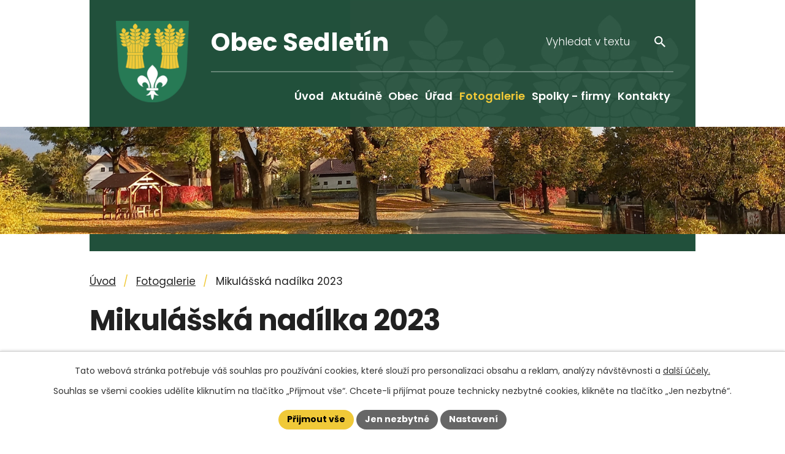

--- FILE ---
content_type: text/html; charset=utf-8
request_url: https://www.sedletin.cz/fotogalerie/mikulasska-nadilka-2023
body_size: 8911
content:
<!DOCTYPE html>
<html lang="cs" data-lang-system="cs">
	<head>



		<!--[if IE]><meta http-equiv="X-UA-Compatible" content="IE=EDGE"><![endif]-->
			<meta name="viewport" content="width=device-width, initial-scale=1, user-scalable=yes">
			<meta http-equiv="content-type" content="text/html; charset=utf-8" />
			<meta name="robots" content="index,follow" />
			<meta name="author" content="Antee s.r.o." />
			<meta name="description" content="Mikuláš 5. 12. 2023
I letos tradičně proběhla v Sedletíně a ve Veselé mikulášská nadílka. Tentokrát čekalo na Mikuláše, andílka a čerty 17 zastávek u celkem 29 dětí. Čertíci připomněli dětem drobné prohřešky, ale andílek to vždy spravil dobrými vlastnostmi a skutky našich dětiček. A pro každé hodné dítko, které mělo připravenou básničku nebo písničku měli přichystaný balíček se sladkostmi a ovocem. Pro rodiče, pro jistotu, kdyby někdy bylo potřeba i pekelnou metličku. Naštěstí v našich obcích máme samé šikovné a hodné děti, do pytle tak nemuselo žádné z nich a čerti byli opět bez práce. Tímto Mikulášovi a jeho družině děkujeme a budeme se těšit příští rok.
Zadinová Hana" />
			<meta name="keywords" content="Obec, Sedletín, Havlíčkův Brod" />
			<meta name="viewport" content="width=device-width, initial-scale=1, user-scalable=yes" />
			<meta property="og:image" content="http://www.sedletin.cz/image.php?oid=10674209" />
<title>Mikulášská nadílka 2023 | Obec Sedletín, okres Havlíčkův Brod</title>

		<link rel="stylesheet" type="text/css" href="https://cdn.antee.cz/jqueryui/1.8.20/css/smoothness/jquery-ui-1.8.20.custom.css?v=2" integrity="sha384-969tZdZyQm28oZBJc3HnOkX55bRgehf7P93uV7yHLjvpg/EMn7cdRjNDiJ3kYzs4" crossorigin="anonymous" />
		<link rel="stylesheet" type="text/css" href="/style.php?nid=R01D&amp;ver=1768399196" />
		<link rel="stylesheet" type="text/css" href="/css/libs.css?ver=1768399900" />
		<link rel="stylesheet" type="text/css" href="https://cdn.antee.cz/genericons/genericons/genericons.css?v=2" integrity="sha384-DVVni0eBddR2RAn0f3ykZjyh97AUIRF+05QPwYfLtPTLQu3B+ocaZm/JigaX0VKc" crossorigin="anonymous" />

		<script src="/js/jquery/jquery-3.0.0.min.js" ></script>
		<script src="/js/jquery/jquery-migrate-3.1.0.min.js" ></script>
		<script src="/js/jquery/jquery-ui.min.js" ></script>
		<script src="/js/jquery/jquery.ui.touch-punch.min.js" ></script>
		<script src="/js/libs.min.js?ver=1768399900" ></script>
		<script src="/js/ipo.min.js?ver=1768399889" ></script>
			<script src="/js/locales/cs.js?ver=1768399196" ></script>

			<script src='https://www.google.com/recaptcha/api.js?hl=cs&render=explicit' ></script>

		<link href="/uredni-deska?action=atom" type="application/atom+xml" rel="alternate" title="Úřední deska">
		<link href="/aktualne?action=atom" type="application/atom+xml" rel="alternate" title="Aktuálně">
<link rel="preconnect" href="https://fonts.googleapis.com">
<link rel="preconnect" href="https://fonts.gstatic.com" crossorigin>
<link href="https://fonts.googleapis.com/css2?family=Poppins:wght@300;400;600;700&amp;display=fallback" rel="stylesheet">
<link href="/image.php?nid=629&amp;oid=11006215&amp;width=32" rel="icon" type="image/png">
<link rel="shortcut icon" href="/image.php?nid=629&amp;oid=11006215&amp;width=32">
<script>
ipo.api.live('body', function (el) {
//posun patičky
$(el).find("#ipocopyright").insertAfter("#ipocontainer");
//backlink
$(el).find(".backlink, .destination > p > a, .event > a").addClass("action-button");
//fulltext
$(el).find(".elasticSearchForm").appendTo(".header-kontakt > .header-fulltext");
//přejmenování placeholderu
$(el).find(".elasticSearchForm input[type=text]").attr("placeholder", "Vyhledat v textu");
//oprava rozměrů fotek
var getMeta = (url, cb) => {
const img = new Image();
img.onload = () => cb(null, img);
img.onerror = (err) => cb(err);
img.src = url;
};
$("img[data-id='automatic-dimension']").each(function( index, es ) {
getMeta($(this).attr("src"), (err, img) => {
$(this).attr("width", img.naturalWidth);
$(this).attr("height", img.naturalHeight);
});
});
//oprava lazyloading
$("img:not(.not-loaded)").each(function( index, es ) {
if( !$(this).is('[loading]').length ){
$(this).attr("loading", "lazy");
var src = $(this).attr("src");
$(this).attr("data-src", src);
}
});
//galerie
$(el).find(".gallery .matrix > li").each(function( index, es ) {
if( $(es).find("div > a img").length )
{
var productImage = $(es).find("div > a img").attr("src");
$(es).find("div > a img").attr("data-imageUrl", productImage);
var productAttribute = $(es).find("div > a img").attr("data-imageUrl");
var productResult = productAttribute.split("&width")[0];
$(es).find("div > a > img").attr("src", productResult);
$(es).find("div > a > img").attr("data-src", productResult);
}
else
{
var link_product = $(es).find(".title > a").attr("href");
$(es).addClass("not-image");
$(es).find("div > h2").after('<a href="'+link_product+'"></\a>');
}
var link_product = $(es).find(".title > a").attr("href");
var title_product = $(es).find(".title").attr("title");
$(es).find(".title a").text(title_product);
$(es).append("<a class='link__wrapper' href='"+link_product+"'><\/a>");
if( $("html[lang='cs']").length ){
$(es).append('<span class="vstup">Vstoupit do alba <svg xmlns="http://www.w3.org/2000/svg" version="1.1" x="0" y="0" width="6" height="10" viewBox="0 0 6 10" xml:space="preserve" enable-background="new 0 0 6 10"><path d="m1.7 9.7 4-4c.2-.2.3-.5.3-.7a1 1 0 0 0-.3-.7l-4-4A1 1 0 0 0 .3.3c-.4.4-.4.9 0 1.4L3.6 5 .3 8.4c-.4.5-.4 1 0 1.4.4.3 1.1.3 1.4-.1z" fill="#d6bea9"/>\span>');
}
if( $("html[lang='en']").length ){
$(es).append('<span class="vstup">Enter the album <svg xmlns="http://www.w3.org/2000/svg" version="1.1" x="0" y="0" width="6" height="10" viewBox="0 0 6 10" xml:space="preserve" enable-background="new 0 0 6 10"><path d="m1.7 9.7 4-4c.2-.2.3-.5.3-.7a1 1 0 0 0-.3-.7l-4-4A1 1 0 0 0 .3.3c-.4.4-.4.9 0 1.4L3.6 5 .3 8.4c-.4.5-.4 1 0 1.4.4.3 1.1.3 1.4-.1z" fill="#d6bea9"/>\span>');
}
if( $("html[lang='de']").length ){
$(es).append('<span class="vstup">Eintreten <svg xmlns="http://www.w3.org/2000/svg" version="1.1" x="0" y="0" width="6" height="10" viewBox="0 0 6 10" xml:space="preserve" enable-background="new 0 0 6 10"><path d="m1.7 9.7 4-4c.2-.2.3-.5.3-.7a1 1 0 0 0-.3-.7l-4-4A1 1 0 0 0 .3.3c-.4.4-.4.9 0 1.4L3.6 5 .3 8.4c-.4.5-.4 1 0 1.4.4.3 1.1.3 1.4-.1z" fill="#d6bea9"/>\span>');
}
$(es).find("> div > *").unwrap();
});
if( $(el).find(".images > div").length && !$(el).find(".catalog.view-itemDetail").length )
{
$(el).find(".images > div").each(function( index, es ) {
var productImage = $(es).find(".image-inner-wrapper a.image-detail img").attr("data-src");
var productResult = productImage.split("&width")[0];
$(es).find(".image-inner-wrapper a.image-detail img").attr("data-src", productResult);
});
}
else
{
$(el).find(".images > div").each(function( index, es ) {
var productImage = $(es).find(".image-inner-wrapper a.image-detail img").attr("src");
var productResult = productImage.split("&width")[0];
$(es).find(".image-inner-wrapper a.image-detail img").attr("src", productResult);
});
}
//odstranění &width
if( $(el).find(".articles > .article").length ){
$(el).find(".articles > .article").each(function( index, es ) {
if( $(es).find("a:not(.morelink) img").length ){
var productImage = $(es).find("a:not(.morelink) img").attr("data-src");
var productResult = productImage.split("&width")[0];
$(es).find("a:not(.morelink) img").attr("data-src", productResult);
}
});
}
//funkce pro zobrazování, skrývání vyhledávání a ovládání na desktopu
$(el).find(".elasticSearchForm input[type='text']").on("click change focus", function() {
if ( $(this).val() )
{
$(el).find(".elasticSearchForm").addClass("active");
}
else
{
$(el).find(".elasticSearchForm").removeClass("active");
}
});
//funkce na přidání posuvníku
function displayWhisperer()
{
if( !$(".elasticSearch-autocompleteResult").is(':empty')  )
{
$("body").addClass("apply-scroll");
}
else
{
$("body").removeClass("apply-scroll");
}
}
$(".elasticSearchForm input[type='text']").keyup(function() {
$.ajax({
type: "POST",
data: 'keyword=' + $(this).val(),
beforeSend: function() {
displayWhisperer();
},
success: function(data) {
displayWhisperer();
}
});
});
});
//funkce pro zobrazování a skrývání vyhledávání
ipo.api.live(".header-fulltext > a", function(el){
var ikonaLupa = $(el).find(".ikona-lupa");
$(el).click(function(e) {
e.preventDefault();
$(this).toggleClass("search-active");
$("body").toggleClass("search-active");
if($(this).hasClass("search-active"))
{
$(ikonaLupa).text('X');
$(ikonaLupa).attr("title","Zavřít vyhledávání");
}
else
{
$(this).removeClass("search-active");
$("body").removeClass("search-active");
if( $("body").hasClass("apply-scroll") )
{
$("body").removeClass("apply-scroll");
}
$(ikonaLupa).attr("title","Otevřít vyhledávání");
$(".elasticSearchForm input[type=text]").val("");
}
$(".elasticSearchForm input[type=text]").focus();
});
});
//označení položek, které mají submenu
ipo.api.live('#ipotopmenu ul.topmenulevel1 li.topmenuitem1', function (el) {
var submenu = $(el).find("ul.topmenulevel2");
if (window.innerWidth <= 1024) {
if (submenu.length) {
$(el).addClass("hasSubmenu");
$(el).find("> a").after("<span class='open-submenu' />");
}
}
});
//wrapnutí spanu do poležek první úrovně
ipo.api.live('#ipotopmenu ul.topmenulevel1 li.topmenuitem1 > a', function (el) {
if (window.innerWidth <= 1024) {
$(el).wrapInner("<span>");
}
});
//rozbaleni menu
$(function () {
if (window.innerWidth <= 1024) {
$(".topmenulevel1 > li.hasSubmenu").each(function (index, es) {
if ($(es).hasClass("active")) {
$(".topmenulevel1 > li.hasSubmenu.active ul.topmenulevel2").css("display", "block");
$(".topmenulevel1 > li.hasSubmenu.active .open-submenu").addClass("see-more");
}
$(es).find(".open-submenu").click(function (e) {
if ($(es).hasClass("active") && $(this).hasClass("see-more")) {
$(this).removeClass("see-more");
$(es).find("ul.topmenulevel2").css("display", "none");
} else {
$(this).toggleClass("see-more");
if ($(this).hasClass("see-more")) {
$("ul.topmenulevel2").css("display", "none");
$(this).next("ul.topmenulevel2").css("display", "block");
$(".topmenulevel1 > li > a").removeClass("see-more");
$(this).addClass("see-more");
} else {
$(this).removeClass("see-more");
$(this).next("ul.topmenulevel2").css("display", "none");
}
}
});
});
}
});
</script>





<link rel="preload" href="/image.php?nid=629&amp;oid=11006262" as="image">
<meta name="format-detection" content="telephone=no">
	</head>

	<body id="page5436275" class="subpage5436275"
			
			data-nid="629"
			data-lid="CZ"
			data-oid="5436275"
			data-layout-pagewidth="1024"
			
			data-slideshow-timer="3"
			 data-ipo-meta-album="128"
						
				
				data-layout="responsive" data-viewport_width_responsive="1024"
			>



							<div id="snippet-cookiesConfirmation-euCookiesSnp">			<div id="cookieChoiceInfo" class="cookie-choices-info template_1">
					<p>Tato webová stránka potřebuje váš souhlas pro používání cookies, které slouží pro personalizaci obsahu a reklam, analýzy návštěvnosti a 
						<a class="cookie-button more" href="https://navody.antee.cz/cookies" target="_blank">další účely.</a>
					</p>
					<p>
						Souhlas se všemi cookies udělíte kliknutím na tlačítko „Přijmout vše“. Chcete-li přijímat pouze technicky nezbytné cookies, klikněte na tlačítko „Jen nezbytné“.
					</p>
				<div class="buttons">
					<a class="cookie-button action-button ajax" id="cookieChoiceButton" rel=”nofollow” href="/fotogalerie/mikulasska-nadilka-2023?do=cookiesConfirmation-acceptAll">Přijmout vše</a>
					<a class="cookie-button cookie-button--settings action-button ajax" rel=”nofollow” href="/fotogalerie/mikulasska-nadilka-2023?do=cookiesConfirmation-onlyNecessary">Jen nezbytné</a>
					<a class="cookie-button cookie-button--settings action-button ajax" rel=”nofollow” href="/fotogalerie/mikulasska-nadilka-2023?do=cookiesConfirmation-openSettings">Nastavení</a>
				</div>
			</div>
</div>				<div id="ipocontainer">

			<div class="menu-toggler">

				<span>Menu</span>
				<span class="genericon genericon-menu"></span>
			</div>

			<span id="back-to-top">

				<i class="fa fa-angle-up"></i>
			</span>

			<div id="ipoheader">

				<div class="header-container layout-container flex-container">
	<a href="/" class="header-logo" title="Obec Sedletín">
		<img src="/image.php?nid=629&amp;oid=11006262" width="119" height="133" alt="Obec Sedletín">
		<span>Obec <br>Sedletín</span>
	</a>
	<div class="header-kontakt">
		<div class="header-fulltext">
			<a href="#"><span title="Otevřít vyhledávání" class="ikona-lupa">Ikona</span></a>
		</div>
	</div>
</div>



<div class="header__bg header__bg--sp">
	
		 
		<div class="boxImage">
			<img src="/image.php?oid=11006759&amp;nid=629" width="2000" height="428" alt="Obec Sedletín">
		</div>
		 
		
	
</div>			</div>

			<div id="ipotopmenuwrapper">

				<div id="ipotopmenu">
<h4 class="hiddenMenu">Horní menu</h4>
<ul class="topmenulevel1"><li class="topmenuitem1 noborder" id="ipomenu10914555"><a href="/">Úvod</a></li><li class="topmenuitem1" id="ipomenu7403811"><a href="/aktualne">Aktuálně</a><ul class="topmenulevel2"><li class="topmenuitem2" id="ipomenu3124344"><a href="/akce-v-okoli">Akce v okolí</a></li><li class="topmenuitem2" id="ipomenu3124345"><a href="/turistika-v-okoli">Turistika v okolí</a></li></ul></li><li class="topmenuitem1" id="ipomenu7389376"><a href="/obec-sedletin">Obec</a><ul class="topmenulevel2"><li class="topmenuitem2" id="ipomenu18164"><a href="/obec-vesela">Místní část Veselá</a></li><li class="topmenuitem2" id="ipomenu5135133"><a href="/interaktivni-mapa">Interaktivní mapa</a></li><li class="topmenuitem2" id="ipomenu18163"><a href="/historie-obce">Historie obce</a></li><li class="topmenuitem2" id="ipomenu18158"><a href="/zajimavosti">Zajímavosti</a></li><li class="topmenuitem2" id="ipomenu3574429"><a href="/obecni-vodovod">Obecní vodovod</a></li><li class="topmenuitem2" id="ipomenu3574427"><a href="/znak-obce">Znak obce</a></li><li class="topmenuitem2" id="ipomenu4924803"><a href="/reseni-mimoradnych-a-krizovych-situaci">Řešení mimořádných a krizových situací</a></li><li class="topmenuitem2" id="ipomenu417347"><a href="/stavebni-parcely">Stavební parcely</a></li><li class="topmenuitem2" id="ipomenu6368595"><a href="/uzemni-plan">Územní plán</a></li></ul></li><li class="topmenuitem1" id="ipomenu18150"><a href="/urad">Úřad</a><ul class="topmenulevel2"><li class="topmenuitem2" id="ipomenu18151"><a href="/zakladni-informace">Základní informace</a></li><li class="topmenuitem2" id="ipomenu1653024"><a href="/uredni-deska">Úřední deska</a></li><li class="topmenuitem2" id="ipomenu18152"><a href="/popis-uradu">Popis úřadu</a></li><li class="topmenuitem2" id="ipomenu5436301"><a href="/povinne-zverejnovane-informace">Povinně zveřejňované informace</a></li><li class="topmenuitem2" id="ipomenu18153"><a href="/poskytovani-informaci-prijem-podani">Poskytování informací, příjem podání</a></li><li class="topmenuitem2" id="ipomenu18154"><a href="/vyhlasky-zakony">Vyhlášky, zákony</a></li><li class="topmenuitem2" id="ipomenu18155"><a href="/rozpocet">Rozpočet</a></li><li class="topmenuitem2" id="ipomenu18156"><a href="/elektronicka-podatelna">Elektronická podatelna</a></li><li class="topmenuitem2" id="ipomenu7303263"><a href="https://cro.justice.cz/" target="_blank">Registr oznámení</a></li><li class="topmenuitem2" id="ipomenu5436334"><a href="/verejne-zakazky">Veřejné zakázky</a></li><li class="topmenuitem2" id="ipomenu10707777"><a href="/informace-o-zpracovani-osobnich-udaju">Informace o zpracování osobních údajů</a></li></ul></li><li class="topmenuitem1 active" id="ipomenu5436275"><a href="/fotogalerie">Fotogalerie</a></li><li class="topmenuitem1" id="ipomenu5480330"><a href="/spolky-firmy">Spolky - firmy</a><ul class="topmenulevel2"><li class="topmenuitem2" id="ipomenu18165"><a href="/zakladni-skola">Základní škola</a></li><li class="topmenuitem2" id="ipomenu26904"><a href="/hasici">Hasiči</a><ul class="topmenulevel3"><li class="topmenuitem3" id="ipomenu11987294"><a href="/2025">Hasiči 2025</a></li><li class="topmenuitem3" id="ipomenu11987296"><a href="/hasici-2024">Hasiči 2024</a></li><li class="topmenuitem3" id="ipomenu11885406"><a href="/hasici-2023">Hasiči 2023</a></li><li class="topmenuitem3" id="ipomenu11885404"><a href="/hasici-2022">Hasiči 2022</a></li><li class="topmenuitem3" id="ipomenu11885400"><a href="/hasici-2021">Hasiči 2021</a></li><li class="topmenuitem3" id="ipomenu11885396"><a href="/hasici-2020">Hasiči 2020</a></li><li class="topmenuitem3" id="ipomenu11885394"><a href="/hasici-2019">Hasiči 2019</a></li><li class="topmenuitem3" id="ipomenu11885392"><a href="/hasici-2018">Hasiči 2018</a></li><li class="topmenuitem3" id="ipomenu11885389"><a href="/hasici-2017">Hasiči 2017</a></li><li class="topmenuitem3" id="ipomenu11885385"><a href="/hasici-2016">Hasiči 2016</a></li><li class="topmenuitem3" id="ipomenu11885383"><a href="/hasici-2015">Hasiči 2015</a></li><li class="topmenuitem3" id="ipomenu3908925"><a href="/hasici-2014">Hasiči 2014</a></li><li class="topmenuitem3" id="ipomenu3331853"><a href="/hasici-2013">Hasiči 2013</a></li><li class="topmenuitem3" id="ipomenu2682521"><a href="/hasici-2012">Hasiči 2012</a></li><li class="topmenuitem3" id="ipomenu2148040"><a href="/hasici-2011">Hasiči 2011</a></li><li class="topmenuitem3" id="ipomenu1898026"><a href="/hasici-2010">Hasiči 2010</a></li><li class="topmenuitem3" id="ipomenu1398061"><a href="/hasici-2009">Hasiči 2009</a></li><li class="topmenuitem3" id="ipomenu996417"><a href="/hasici-2008">Hasiči 2008</a></li><li class="topmenuitem3" id="ipomenu721922"><a href="/hasici-2007">Hasiči 2007</a></li><li class="topmenuitem3" id="ipomenu342909"><a href="/hasici-2006">Hasiči 2006</a></li><li class="topmenuitem3" id="ipomenu138086"><a href="/hasici-2005">Hasiči 2005</a></li><li class="topmenuitem3" id="ipomenu48049"><a href="/hasici-2004">Hasiči 2004</a></li><li class="topmenuitem3" id="ipomenu26910"><a href="/hasici-2003">Hasiči  2003</a><ul class="topmenulevel4"><li class="topmenuitem4" id="ipomenu26916"><a href="/souteze">soutěže</a></li><li class="topmenuitem4" id="ipomenu26917"><a href="/ostatni-cinnost">ostatní činnost</a></li></ul></li><li class="topmenuitem3" id="ipomenu26909"><a href="/hasici-historie">Hasiči Historie</a></li></ul></li><li class="topmenuitem2" id="ipomenu26903"><a href="/ornitologicky-klub-vysocina">Ornitologický klub Vysočina</a></li><li class="topmenuitem2" id="ipomenu3356391"><a href="/mistni-knihovna">Místní knihovna</a></li><li class="topmenuitem2" id="ipomenu10429895"><a href="/cesky-svaz-zen-sedletin-vesela">Český svaz žen Sedletín-Veselá</a><ul class="topmenulevel3"><li class="topmenuitem3" id="ipomenu10429902"><a href="/rok-2023">Rok 2023</a></li><li class="topmenuitem3" id="ipomenu11987284"><a href="/rok-2024">Rok 2024</a></li><li class="topmenuitem3" id="ipomenu11987287"><a href="/rok-2025">Rok 2025</a></li></ul></li><li class="topmenuitem2" id="ipomenu11885418"><a href="/materska-skola-sedletin-vesela">Mateřská škola Sedletín-Veselá</a></li></ul></li><li class="topmenuitem1" id="ipomenu10914603"><a href="/kontakty">Kontakty</a></li></ul>
					<div class="cleartop"></div>
				</div>
			</div>
			<div id="ipomain">
				<div class="elasticSearchForm elasticSearch-container" id="elasticSearch-form-11009493" >
	<h4 class="newsheader">fulltextové vyhledávání</h4>
	<div class="newsbody">
<form action="/fotogalerie/mikulasska-nadilka-2023?do=mainSection-elasticSearchForm-11009493-form-submit" method="post" id="frm-mainSection-elasticSearchForm-11009493-form">
<label hidden="" for="frmform-q">Fulltextové vyhledávání</label><input type="text" placeholder="Vyhledat v textu" autocomplete="off" name="q" id="frmform-q" value=""> 			<input type="submit" value="Hledat" class="action-button">
			<div class="elasticSearch-autocomplete"></div>
</form>
	</div>
</div>

<script >

	app.index.requireElasticSearchAutocomplete('frmform-q', "\/fulltextove-vyhledavani?do=autocomplete");
</script>

				<div id="ipomainframe">
					<div id="ipopage">
<div id="iponavigation">
	<h5 class="hiddenMenu">Drobečková navigace</h5>
	<p>
			<a href="/">Úvod</a> <span class="separator">&gt;</span>
			<a href="/fotogalerie">Fotogalerie</a> <span class="separator">&gt;</span>
			<span class="currentPage">Mikulášská nadílka 2023</span>
	</p>

</div>
						<div class="ipopagetext">
							<div class="gallery view-detail content">
								
								<h1>Mikulášská nadílka 2023</h1>

<div id="snippet--flash"></div>
								
																	<hr class="cleaner">

<div class="album">
	<div class="paragraph description clearfix"><p class="MsoNormal" style="margin-bottom: 18.0pt; text-align: center;" align="center"><strong><span style="font-size: 20.0pt; line-height: 106%; font-family: 'Times New Roman',serif;">Mikuláš 5. 12. 2023</span></strong></p>
<p class="MsoNormal" style="margin-bottom: 18.0pt; text-align: justify; text-indent: 35.4pt;"><span style="font-size: 12.0pt; line-height: 106%; font-family: 'Times New Roman',serif; color: black;">I letos tradičně proběhla v Sedletíně a ve Veselé mikulášská nadílka. Tentokrát čekalo na Mikuláše, andílka a čerty 17 zastávek u celkem 29 dětí. Čertíci připomněli dětem drobné prohřešky, ale andílek to vždy spravil dobrými vlastnostmi a skutky našich dětiček. A pro každé hodné dítko, které mělo připravenou básničku nebo písničku měli přichystaný balíček se sladkostmi a ovocem. Pro rodiče, pro jistotu, kdyby někdy bylo potřeba i pekelnou metličku. Naštěstí v našich obcích máme samé šikovné a hodné děti, do pytle tak nemuselo žádné z nich a čerti byli opět bez práce. Tímto Mikulášovi a jeho družině děkujeme a budeme se těšit příští rok.</span><span style="font-size: 12.0pt; line-height: 106%; font-family: 'Times New Roman',serif;"></span></p>
<p class="MsoNormal" style="margin-bottom: 18.0pt; text-align: right;" align="right"><i><span style="font-size: 12.0pt; line-height: 106%; font-family: 'Times New Roman',serif;">Zadinová Hana</span></i><span style="font-size: 20.0pt; line-height: 106%; font-family: 'Times New Roman',serif;"></span></p></div>
</div>
	
<div id="snippet--images"><div class="images clearfix">

																			<div class="image-wrapper" data-img="10674209" style="margin: 7.14px; padding: 6px;">
		<div class="image-inner-wrapper with-description">
						<div class="image-thumbnail" style="width: 120px; height: 120px;">
				<a class="image-detail" href="/image.php?nid=629&amp;oid=10674209&amp;width=524" data-srcset="/image.php?nid=629&amp;oid=10674209&amp;width=1197 1600w, /image.php?nid=629&amp;oid=10674209&amp;width=898 1200w, /image.php?nid=629&amp;oid=10674209&amp;width=524 700w, /image.php?nid=629&amp;oid=10674209&amp;width=224 300w" data-image-width="1197" data-image-height="1600" data-caption="Mikulášská nadílka 2023" target="_blank">
<img alt="Mikulášská nadílka 2023" style="margin: -21px 0px;" loading="lazy" width="120" height="160" data-src="/image.php?nid=629&amp;oid=10674209&amp;width=120&amp;height=160">
</a>
			</div>
										<div class="image-description" title="Mikulášská nadílka 2023" style="width: 120px;">
						Mikulášská nadílka 2023					</div>
						</div>
	</div>
		<hr class="cleaner">
</div>
</div>

<div id="snippet--uploader"></div><a class='backlink action-button' href='/fotogalerie'>Zpět na přehled</a>
															</div>
						</div>
					</div>


					

					

					<div class="hrclear"></div>
					<div id="ipocopyright">
<div class="copyright">
	<div class="footer-wrapper">
	<div class="footer-container layout-container flex-container">
		<div class="footer-info icons icons-light">
			<h5><img src="/image.php?nid=629&amp;oid=11006262" width="113" height="126" alt="Obec Sedletín"><span>Obec <br>Sedletín</span></h5>
			<div class="grid-container">
				<p><strong>Adresa</strong><br>Sedletín 80<br>583 01 Chotěboř</p>
				<p><strong>Úřední hodiny</strong><br>Středa: <br>7:30 11:00, 18:00 20:00</p>
				<p><a href="tel:+420569458291">+420 569 458 291</a><br><a href="mailto:ou@sedletin.cz">ou@sedletin.cz</a></p>
			</div>
		</div>
		<div class="footer-mapa">
			<a href="https://mapy.cz/s/gugotusone" target="_blank" rel="noopener noreferrer"><span class="action-button">Zobrazit na mapě</span></a>
		</div>
	</div>
</div>
<div class="row antee">
	<p class="layout-container">
		© 2026 Obec Sedletín, <a href="mailto:ou@sedletin.cz">Kontaktovat webmastera</a>, <span id="links"><a href="/mapa-stranek">Mapa stránek</a>, <a href="/prohlaseni-o-pristupnosti">Prohlášení o přístupnosti</a></span><br>ANTEE s.r.o. - <a href="https://www.antee.cz" rel="nofollow">Tvorba webových stránek</a>, Redakční systém IPO
	</p>
</div>
</div>
					</div>
					<div id="ipostatistics">
<script >
	var _paq = _paq || [];
	_paq.push(['disableCookies']);
	_paq.push(['trackPageView']);
	_paq.push(['enableLinkTracking']);
	(function() {
		var u="https://matomo.antee.cz/";
		_paq.push(['setTrackerUrl', u+'piwik.php']);
		_paq.push(['setSiteId', 2912]);
		var d=document, g=d.createElement('script'), s=d.getElementsByTagName('script')[0];
		g.defer=true; g.async=true; g.src=u+'piwik.js'; s.parentNode.insertBefore(g,s);
	})();
</script>
<script >
	$(document).ready(function() {
		$('a[href^="mailto"]').on("click", function(){
			_paq.push(['setCustomVariable', 1, 'Click mailto','Email='+this.href.replace(/^mailto:/i,'') + ' /Page = ' +  location.href,'page']);
			_paq.push(['trackGoal', null]);
			_paq.push(['trackPageView']);
		});

		$('a[href^="tel"]').on("click", function(){
			_paq.push(['setCustomVariable', 1, 'Click telefon','Telefon='+this.href.replace(/^tel:/i,'') + ' /Page = ' +  location.href,'page']);
			_paq.push(['trackPageView']);
		});
	});
</script>
					</div>

					<div id="ipofooter">
						
					</div>
				</div>
			</div>
		</div>
	</body>
</html>


--- FILE ---
content_type: image/svg+xml
request_url: https://www.sedletin.cz/file.php?nid=629&oid=11007788
body_size: 116
content:
<svg xmlns="http://www.w3.org/2000/svg" width="13.893" height="18.951" viewBox="0 0 13.893 18.951"><path d="M8.6,10.4c-1.2,2-2.7,4-3.6,3.5-1.4-.7-2.4-1.4-4.2,1s.3,3.2,1.7,3.9c1.6.8,5.9-1.4,9-6.9,3.1-5.3,3-10,1.4-10.9-1.3-.7-3.2-2.1-4.5.6S8.3,4.8,9.6,5.5C10.8,6.2,9.8,8.5,8.6,10.4Z" transform="translate(-0.104 -0.008)"/></svg>

--- FILE ---
content_type: image/svg+xml
request_url: https://www.sedletin.cz/file.php?nid=629&oid=11007790
body_size: 198
content:
<svg xmlns="http://www.w3.org/2000/svg" width="16" height="12" viewBox="0 0 16 12"><path d="M.6,1.1c.4.3,6.4,4,6.6,4.2a1.884,1.884,0,0,0,.8.2,1.884,1.884,0,0,0,.8-.2C9,5.1,15,1.4,15.4,1.1c.5-.2.9-1.1.1-1.1H.5C-.3,0,.1.9.6,1.1ZM15.7,3.2c-.5.3-6.6,4-6.9,4.2a1.2,1.2,0,0,1-.8.2,1.2,1.2,0,0,1-.8-.2C6.9,7.2.8,3.5.3,3.2,0,3,0,3.2,0,3.4V11a1.174,1.174,0,0,0,.9,1H15.1a1.174,1.174,0,0,0,.9-1V3.4C16,3.2,16,3,15.7,3.2Z"/></svg>